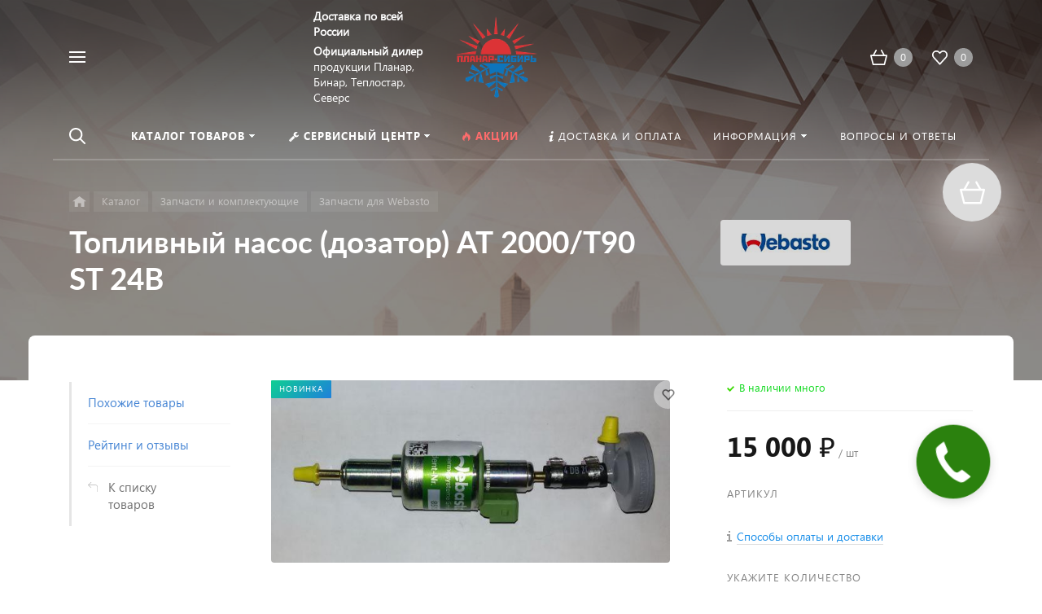

--- FILE ---
content_type: text/html; charset=UTF-8
request_url: https://xn----7sbaf8abprpoei1m.xn--p1ai/bitrix/tools/concept.phoenix/ajax/reviews/reviews_block.php
body_size: 318
content:

    
    
        
            



    <div class="cart-title  "><div class="title">Отзывы покупателей</div><div class="line"></div></div><div class="review-block"><div class="row"><div class="col-md-4 col-12 wr-group-list order-md-2 order-1"><a class="button-def main-color round-sq d-block review-btn open-fly-block fly-block-review" data-fly-block-id="review" data-product-id="15868"><span>Написать свой отзыв</span></a></div><div class="col-md-8 col-12 wr-review-list order-md-1"><div class="empty-mess">
        Пока отзывов никто не написал. Станьте первым!    </div></div></div></div>

    
   

--- FILE ---
content_type: application/javascript
request_url: https://xn----7sbaf8abprpoei1m.xn--p1ai/bitrix/js/arturgolubev.phonemask/script.min.js?v=1730190257
body_size: 2320
content:
function agInputMaskLoad(t,a){t.debug&&console.log("=> pmask init: "+a),$(t.input_selectors).each(function(){var a,e,s=$(this);"Y"!=s.data("maskactive")&&(t.debug&&console.log("- Apply mask",s,"val: "+s.val()),t.clear7_js=parseInt(t.clear7_js),t.clear8_js=parseInt(t.clear8_js),s.data("clears",t.clear7_js),s.data("cleare",t.clear8_js),s.attr("inputmode","tel").attr("autocomplete","tel"),"mask_plugin"==t.lib_type&&s.attr("autocomplete","disable"),t.mask_placeholder&&s.attr("placeholder",t.mask_placeholder),t.clear8_value&&(a=s.val())&&"8"==a.substr(0,1)&&s.val("+7"+a.substr(1)),(t.clear8_js||t.clear7_js)&&s.on("input",function(a){setTimeout(function(){var a=s.val().replace(/[^+\d]/g,"");a&&(parseInt(s.data("clears"))&&"+77"==a.slice(0,3)&&s.val(""),parseInt(s.data("cleare"))&&"+78"==a.slice(0,3)&&s.val(""))},100)}),"mask_plugin"==t.lib_type?(e={onKeyPress:function(a,e,s,t){parseInt(s.data("clears"))&&2===a.replace(/\D/g,"").length&&(a=a.replace("7",""),s.val(a)),parseInt(s.data("cleare"))&&2===a.replace(/\D/g,"").length&&(a=a.replace("8",""),s.val(a))}},s.mask(t.mask_value,e)):("+"==t.mask_value.substr(0,1)&&(a=s.val())&&"+"!=a.substr(0,1)&&s.val("+"+a),a=t.mask_value,t.flex_lenght&&(a+="9{0,3}"),e={mask:a,showMaskOnHover:!1,clear7:t.clear7_js,clear8:t.clear8_js,onBeforePaste:function(a,e){a=a.replace(/\D/g,"");return e.clear7&&"7"==a.substr(0,1)||e.clear8&&"8"==a.substr(0,1)?"+7"+a.substr(1):void 0},onKeyDown:function(a,e,s,t){var l=a.key,r=a.target.value,n=0;t.clear7&&7==l&&(n=1),t.clear8&&8==l&&(n=1),n&&(""==r.replace(/\D/g,"")||t.mask.indexOf("9")>=s)&&a.preventDefault()}},s.inputmask(e),s.on("selectionchange",function(a){let e=this.selectionStart,s=this.placeholder,t=this.value,l;l=(t||s).indexOf("_"),0<l&&e>l&&this.setSelectionRange(l,l)})),s.data("maskactive","Y"))})}pMaskParamsObj.debug&&console.log("=> Phonemask debug: Selectors: "+pMaskParamsObj.input_selectors,"; Mask: "+pMaskParamsObj.mask_value,"; Placeholder: "+pMaskParamsObj.mask_placeholder),void 0!==window.frameCacheVars?BX.addCustomEvent("onFrameDataReceived",function(a){agInputMaskLoad(pMaskParamsObj,"BX composite")}):$(function(){agInputMaskLoad(pMaskParamsObj,"JQ ready")}),BX.addCustomEvent("onAjaxSuccess",function(){agInputMaskLoad(pMaskParamsObj,"BX onAjaxSuccess")}),BX.addCustomEvent("onPopupFirstShow",function(a){agInputMaskLoad(pMaskParamsObj,"BX onPopupFirstShow")}),$(document).ajaxSuccess(function(a,e,s){agInputMaskLoad(pMaskParamsObj,"JQ ajaxSuccess")});